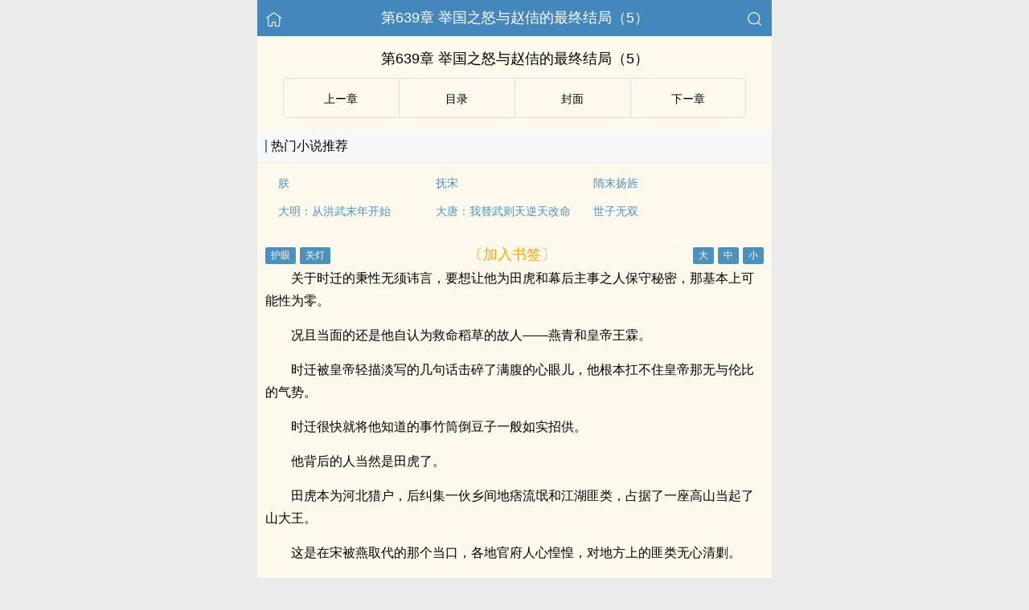

--- FILE ---
content_type: text/html
request_url: https://www.gaysay.com/book/28546/615850.html
body_size: 14506
content:
<!DOCTYPE html>
<html lang="zh">
<head>
    <meta http-equiv="Content-Type" content="text/html;charset=utf-8">
    <title>第639章 举国之怒与赵佶的最终结局（5）_我姓王，我的邻居武大郎 - 基友书屋</title>
    <meta name="viewport" content="width=device-width,initial-scale=1.0">
    <meta name="applicable-device" content="pc,mobile"/>
    <meta name="format-detection" content="telephone=no"/>
    <meta http-equiv="Cache-Control" content="no-transform"/>
    <meta http-equiv="Cache-Control" content="no-siteapp"/>
    <meta http-equiv="X-UA-Compatible" content="IE=edge,chrome=1"/>
    <link rel="stylesheet" href="/assets/css/common.css?v=1001">
    <link rel="canonical" href="https://www.gaysay.com/book/28546/615850.html"/>
    <script type="text/javascript" src="/assets/js/zepto.min.js"></script>
    <script type="text/javascript" src="/assets/js/common.min.js"></script>
    <!-- https://www.googletagmanager.com/gtag/js?id=G-RV5C23R3FZ -->
    <script async src="/assets/js/gtmreader.js?id=G-RV5C23R3FZ"></script>
    <script>
    window.dataLayer = window.dataLayer || [];
    function gtag(){dataLayer.push(arguments);}
    gtag('js', new Date());

    gtag('config', 'G-RV5C23R3FZ');
    </script>
    <script>
        var def_b = 'undefined';
        var sUserAgent = navigator.userAgent.toLowerCase();
        var def_blist = sUserAgent.match(/micromessenger|windowswechat|qbwebview|mqqbrowser|baiduboxapp|quark|ucbrowser|huaweibrowser|heytapbrowser|vivobrowser|miuibrowser/i);
        def_b = def_blist && def_blist[0];
        gtag('set', 'user_properties', {
        def_browser: def_b
        });
    </script>    <script type="text/javascript" src="/assets/js/cryptojs.min.js" charset="UTF-8"></script>
    <script>
        function d(a, b) {
            b = CryptoJS.MD5(b).toString();
            var d = CryptoJS.enc.Utf8.parse(b.substring(0, 16));
            var e = CryptoJS.enc.Utf8.parse(b.substring(16));
            return CryptoJS.AES.decrypt(a, e, { iv: d, padding: CryptoJS.pad.Pkcs7 }).toString(CryptoJS.enc.Utf8)
        }

        function resizeContainer() {
            var windowh = window.innerHeight || document.documentElement.clientHeight || document.body.clientHeight;
            var containerh = $('.container').height();
            var ch = windowh - $('header').height() - $('footer').height();
            if (containerh < ch) {
                $('.container').height(ch + 'px');
                $('.container').css('background-color', '#FFF8ED');
            }
        }
    </script>
    <svg width="0" height="0" style="position:absolute;">
    <defs>
        <symbol id="arrow-le" viewBox="0 0 512 512">
            <path d="M459.5 440.6c9.5 7.9 22.8 9.7 34.1 4.4s18.4-16.6 18.4-29V96c0-12.4-7.2-23.7-18.4-29s-24.5-3.6-34.1 4.4L288 214.3V256v41.7L459.5 440.6zM256 352V256 128 96c0-12.4-7.2-23.7-18.4-29s-24.5-3.6-34.1 4.4l-192 160C4.2 237.5 0 246.5 0 256s4.2 18.5 11.5 24.6l192 160c9.5 7.9 22.8 9.7 34.1 4.4s18.4-16.6 18.4-29V352z"/>
        </symbol>
        <symbol id="arrow-ri" viewBox="0 0 512 512">
            <path d="M52.5 440.6c-9.5 7.9-22.8 9.7-34.1 4.4S0 428.4 0 416V96C0 83.6 7.2 72.3 18.4 67s24.5-3.6 34.1 4.4L224 214.3V256v41.7L52.5 440.6zM256 352V256 128 96c0-12.4 7.2-23.7 18.4-29s24.5-3.6 34.1 4.4l192 160c7.3 6.1 11.5 15.1 11.5 24.6s-4.2 18.5-11.5 24.6l-192 160c-9.5 7.9-22.8 9.7-34.1 4.4s-18.4-16.6-18.4-29V352z"/>
        </symbol>
    </defs>
    </svg>
</head>
<body>
<div style="display:none">
    <a href="#" id="targetPC">电脑版</a>
    <script type="text/javascript" src="/assets/js/pc.min.js"></script>
</div><div class="container" style="background-color:#FFF8ED">
    <header>
        <a href="/" title="基友书屋"><img src="/assets/images/home.png" class="header-left" alt="首页"></a>
        <h1 class="book"><label>第639章 举国之怒与赵佶的最终结局（5）</label></h1>
        <a href="/search"><img src="/assets/images/search.png" class="header-right" alt="搜索"></a>
        <span class="hideswitchZH"><a name="StranLink" id="StranLink">繁体</a></span>
    </header>
    <section class="RBGsectionOne">
        <h1 id="chapterTitle">第639章 举国之怒与赵佶的最终结局（5）</h1>
    </section>
    <section class="RBGsectionTwo">
        <ul>
            <li class="RBGsectionTwo-left">
                                    <a class="qian_page" href="/book/28546/615849.html">
                        <svg class="icon" width="1em" viewBox="0 0 512 512">
                            <use xlink:href="#arrow-le"></use>
                        </svg>
                    </a>
                            </li>
            <li class="RBGsectionTwo-middle">
                <a href="/book/28546/catalog/" title="我姓王，我的邻居武大郎全部章节目录">目录</a>
            </li>
            <li class="RBGsectionTwo-middle">
                <a href="/book/28546/" title="我姓王，我的邻居武大郎">封面</a>
            </li>
            <li class="RBGsectionTwo-right">
                                    <a class="hou_page"  href="/book/28546/615851.html">
                        &#8203;<svg class="icon" width="1em" viewBox="0 0 512 512">
                            <use xlink:href="#arrow-ri"></use>
                        </svg>&#8205;
                    </a>
                            </li>
        </ul>
    </section>
    <section class="sectionTwo" id="recommend_hot">
        <h3 class="sectionTwo-top"><span class="line-between"></span>热门小说推荐</h3>
        <div class="sectionTwo-content">
            <div class="book_list_img">
                <ul>
                                                                    <li>
                            <div class="book_recommend_name"><a href="/book/27789/">朕</a>
                            </div>
                        </li>
                                                                    <li>
                            <div class="book_recommend_name"><a href="/book/28076/">抚宋</a>
                            </div>
                        </li>
                                                                    <li>
                            <div class="book_recommend_name"><a href="/book/28137/">隋末扬旌</a>
                            </div>
                        </li>
                                                            </ul>
            </div>
            <div class="book_list_img">
                <ul>
                                                                                                                                            <li>
                            <div class="book_recommend_name"><a href="/book/28409/">大明：从洪武末年开始</a>
                            </div>
                        </li>
                                                                    <li>
                            <div class="book_recommend_name"><a href="/book/28415/">大唐：我替武则天逆天改命</a>
                            </div>
                        </li>
                                                                    <li>
                            <div class="book_recommend_name"><a href="/book/28517/">世子无双</a>
                            </div>
                        </li>
                                    </ul>
            </div>
        </div>
    </section>
    <script>
        var hot = $('#recommend_hot');
        if (document.referrer.indexOf(location.host) < 0) {
            hot.css({ 'margin-top': '0px', 'border-bottom': '0px solid #ebebeb' });
        }
    </script>
    <section class="sectionTwo" id="recent_update">
        <h3 class="sectionTwo-top"><span class="line-between"></span>最近更新小说</h3>
        <div class="sectionTwo-content">
            <div class="book_list_img">
                <ul>
                                                                    <li>
                            <div class="book_recommend_name"><a href="/book/28378/">国姓窃明</a>
                            </div>
                        </li>
                                                                    <li>
                            <div class="book_recommend_name"><a href="/book/28217/">这是你的江湖呢</a>
                            </div>
                        </li>
                                                                    <li>
                            <div class="book_recommend_name"><a href="/book/28213/">民国草根</a>
                            </div>
                        </li>
                                                            </ul>
            </div>
            <div class="book_list_img">
                <ul>
                                                                                                                                            <li>
                            <div class="book_recommend_name"><a href="/book/28195/">朕又不想当皇帝</a>
                            </div>
                        </li>
                                                                    <li>
                            <div class="book_recommend_name"><a href="/book/28194/">朕就是亡国之君</a>
                            </div>
                        </li>
                                                                    <li>
                            <div class="book_recommend_name"><a href="/book/28187/">再造盛唐从召唤玩家开始</a>
                            </div>
                        </li>
                                    </ul>
            </div>
        </div>
    </section>
    <script>var recent = $('#recent_update');</script>
    <section class="RBGsectionThree">
        <div class="RBGsectionThree-top">
                <span class="bgChange">
                    <input type="button" value="护眼" id="eyeProduct">
                    <input type="button" value="关灯" id="openClose">
                </span>
            <a class="add-bookmark" href="javascript:">
                <span class="addBookmarkImg">〔加入书签〕</span>
            </a>
            <span id="fontSize">
                    <input type="button" value="大">
                    <input type="button" value="中">
                    <input type="button" value="小">
                </span>
        </div>
        <script>bcc()</script>
        <div id="05da030834a2" class="RBGsectionThree-content">
                        <p>关于时迁的秉性无须讳言，要想让他为田虎和幕后主事之人保守秘密，那基本上可能性为零。</p><p>况且当面的还是他自认为救命稻草的故人——燕青和皇帝王霖。</p><p>时迁被皇帝轻描淡写的几句话击碎了满腹的心眼儿，他根本扛不住皇帝那无与伦比的气势。</p><p>时迁很快就将他知道的事竹筒倒豆子一般如实招供。</p><p>他背后的人当然是田虎了。</p><p>田虎本为河北猎户，后纠集一伙乡间地痞流氓和江湖匪类，占据了一座高山当起了山大王。</p><p>这是在宋被燕取代的那个当口，各地官府人心惶惶，对地方上的匪类无心清剿。</p><p>大燕皇朝根基稳固之后，田虎这等山贼生存的空间自然是越来越小，后来时迁上了山入了伙，再往后，田虎就投靠了某位大人物，来自洛阳的源源不断的财物供养，才让田虎麾下强贼越来越多，到现在，居然有一两千人马了。</p><p>田虎前些日子突然率众下山，进驻洛阳。</p><p>旋即又带着仇琼英等人来了开封，而时迁是到了开封之后，才知道此次任务的目的，挟持宋皇赵佶下江南。</p><p>就是这么简单。</p><p>皇帝听了时迁的话，似信非信，他估摸时迁不会撒谎，毕竟时迁这等人，在当前这种情况下，首先想到的是保命。</p><p>至于幕后大老板是谁，时迁一无所知。</p><p>王霖淡然望着时迁，摆摆手道：“小乙，将时迁押下去，听候处置吧。”</p><p>时迁还待讨饶几句，抬头却见皇帝威严肃杀的面孔，心中一个激灵，老老实实闭住了嘴，低头耷拉脚跟着锦衣卫返回锦衣卫大狱。</p><p>田虎和仇琼英跪在锦衣卫大堂之外，面色各异。</p><p>仇琼英俏脸上一片木然，她不知何去何从，也不知此次被官军拿了，是不是会被问斩。</p>            <p style="color:orange;">Loading...</p>
            <p style="color:orange;">未加载完，尝试【刷新】or【退出阅读模式】or【关闭广告屏蔽】。</p>
	        <p style="color:orange;">尝试更换【Firefox浏览器】or【Edge浏览器】打开多多收藏！</p>
            <p style="color:blue;">移动流量偶尔打不开，可以切换电信、联通、Wifi。</p>
            <p>收藏网址：www.gaysay.com</p>
            <p>(＞人＜；)</p>
                    </div>
        <script>
                        $(document).ready(function() {
                function isDesktopPlatform() {
                    return !!navigator.platform.toLowerCase().match(/(win|mac)/i);
                }

                function isSpecialUserAgent() {
                    return !!navigator.userAgent.toLowerCase().match(/uark|cbrow|100.0.4896|123.0.6312|uaweibrow|iuibrow|tapbrow|ivobrow/i);
                }

                function isNightTime() {
                    const currentHour = new Date().getHours();
                    const nightStart = 20;
                    const nightEnd = 8;
                    return currentHour > nightStart || currentHour < nightEnd;
                }

                function isNonDesktopPlatform() {
                    return !isDesktopPlatform();
                }

                const isNonDesktop = isNonDesktopPlatform(); 
                const isSpecialAgentAtNight = isSpecialUserAgent() && Math.random() > 0.5 && isNightTime();

                if (isNonDesktop && !isSpecialAgentAtNight) {
                    $('#05da030834a2').html(d("P4lLlvVXWpcw9ipK82VefnDv4CcsuN2PhoWIlvvtcYIQCyfaOINHpMR6gEZP7AsWU5A8PEXJE1TItN1\/TuoOcw8+8x0XskSODn4f7xzPQC5SYxt9UIckwZBBI3I0rpqWju6fjuKyTrvtkpdN70TWYW1Z3bHcfVNCzfZRB+TSDA9BxKnt8WAuqZsan535T+DeWZxMHgpg7AWCzjUMjh6oE3UKa7Kukijaou\/UHNKtJxtHcO6AUHQATStIFIfNqaadJtERojMM7NL8uYL8Wpz1H7MHokBwE1\/3zZbbd19dyfoZWAr7eAln2YioWMQLTse\/[base64]\/yMXCr\/xd85YDX9Vl1zJqP6FkKGzIqL2suCEO4nrDv\/nADmajArDMU21bT\/NIPj4MEmCD7tjHdlWimBQiE8SPyCA1Ou\/QbB8qn+pkB6vWibAGJOynkcu3G7AlFLcLok0ZseFPYX3rk0rsUQSDXC0elNZ9iTTGgl1MPijM84x3nVoJK\/iG9v2jrVLqMPi5xDWUURb1SBazEhAG8rth4w7gsKKfRjKPvN1VAxd2g\/PtTMXjIZsGDPzBVovhpn9eWHYDZxnt2t1Im2Zaf9jdfUs7bZg1dXNMRiP5Af3iMM1mvQR+ox3X9HvHqeo7y2XnvZyo1pS1hswfIdIW58Ey9Ms83MiTqB5b0IfXEpvyQP\/pDvIvJI64ke78UmDJIa8\/D22ePnLNb2UBJRZ7cJ+0Y86BkXz5aDQxX+re0f\/yyWN+FIw6HQ+YJUQhs9A0pTbtVUWyIUuo\/Ij1oT\/KGmb+VThAumvGQq\/Nehzie1GUFRq55Z3Kv+su9APWXWBreRi\/rjqRVUvQ5IM0emQBcS4Sro6\/uiM8p62od6+eFRmOTtSbTmTWMLZFRdun1Q59uqNTurDy9PAtsdqe+K4Aj6z2YJt5GT928pp0h5hFRwJIttb9zwiRKzduVzr2W4A8jBsXEcTRkoWdtq8mYkrqxfZW3pUplmvPWrKU99m2FPZ6seeK3NSxyJ+ECroPPPuyR201pJzlCeM4bMmgrGGai3aItVZMYyq5\/adAerDHe7n8rRjmhj0G4FUMy1canIIOxaXDraPtIbdGAXY+hNDCA1z6OgM992ne3T51j4drHeRREEgkOjnx8diuPtp6UwPIjZi2spl6WhDucxpNoEDiXg33Y\/WtDaMW65O88bNQXxS3hh3CuJW2GOnAbZaI21fE7qSVYugeT1mz45pcrTc2vz8FD+AgU\/KfSuyUHwZWmVRPB8RbH4FPD7Tcudl6lrFCR5ZwOThFr2+vA\/mfJeVjjA2KeTMdwNqBSZ9\/FehIbjggnFn\/YHSi5EfsoJpRaCfv5FG6jiDwuIhIHrumoLDHq6Nm8E4l3rz2Ke8yfrwd8F\/h0LttJoVWQwM4M0sKPr3qTjnikgcrUIghvmnY4fYombWUQML6m6\/bLt3xkkyukBV9vmacBVU+jXxRu2C0G33I0dp3YoDeffFw6HO+bb+rDfi2SqrWh8syeNZBnCJA8M3intv2HCr\/3xEB8GHGJJkuii1RiOC\/ntjPxC6pOF6t3\/Th3K9ELJeoNfrp\/Us578jaVGnas\/pbBVfO31TbRRR8JOo6pDY1YtX4f2SMfd7OPR6PI1gCJuG23YHv1B4ZPVCAuEDlZbYuk16p9JTZU426P0nPv7uMfJKoH13OB\/oUgzCPLgg8e97ddHy5BDRD3fb4vBLDPjbhgh1MEAZtz6h9wj6F+TJ1k5e4Umxw5zBBX88k1rxbrOAaXjDRHqYJnNVY0mdQvuDEQnVMh9APy8Uv8un7GRJ0\/jqWWAc+xtx2nahq5Flo9zQ5XTQwtlfyD3pmw2UtVn37+Ejyrfw3sUonQCF4x0rQSA69DlOipGODt+GPYt5Ot7FpF7Pf99+67cTSSJkkPYtmByGUeA4qwvHFk6WWawsXC2oSUhTjFqca56ofqjwl6yZIqogb1oueouh0PO\/dKl7a5EVa3OEV7AZmvPhBAt6v9Bkx58rrn+6xcqJuw3dIg1TtJNW1njeMMO0I2HURPzXKCRW4ZLYGs7q1PhLBy6ubj0p\/UhS\/eeR5WN\/Lsn26ZmJ\/Lt1c33DsylSKzJMS8\/blBqBmLZIlP7kEu\/2z8MHiIquwBEPCw20Un0ZhCPzsZ5K13IL8VO97jSj\/OfhUbOH7zuvOrbl9xW4BNzhZKJsZYyk6ecOrseKjfLqkYnoAT9UfZ\/20\/gnDbGWvN7h\/y45lKrmPX8Re3ngNnjc4piJeyD4ThvIJYgvaV7MZTVB4yYsR9WadtHg7loNe6dPIn0QQCKf0kSH9nbzI\/gbpfPBXDMMSiy6tZ\/+xMIcOkYQYO+3TOaeTYz3k0+XA4N3KQXavXScYRhAw1+5LvB68vnr0LuWiGMe0k9h6FyeN08HJeSHrZFNhF98158jiAtcxlL9VwcEClZ15YR130aVmy0+xefNRTngLKlN69J7tFiwWcE6999AIGCwQFlLFI\/s4RV0TKyhNroomS2Qca8sKLWPdFxs97hzTeb1kvl9O9TaAA2+dlKlR9MCu5zSYNqYIG+A9dFdBA1d9umIy8WAA\/dZ\/qY2kQ5HZioPYQR21XPl0Y2GoXePf0IwVHgIgVbN26hqCAQemLkoJyoR4MHzlgSmBwt5XqnwGZT+bzfIpOo5vgpJxRFvFmqmT2Dnk6CrzlkgQAa8OIPlxPAjaD3k43vFDhlhEiWBq6nfFXy9OqgZxFVWwrOY+Im\/[base64]\/zgkxeSNanKyUQwv00Hps8rCNcrXSAtmHuWE28UnwBJzlq7kpDbuLM3tzxZBEmcu0HVYMlm2G7nCzTQkgoxDEipbxr4WtqU2Ds05gcjJ8gGl5zJ93Mn\/muhQ2xCxnlJ818x7t1EG+vFnsSXCgOGUv18tL98r+7slhE5nsOfoAZjNLnnH48MRu4\/SGl0pa8tnhz7zkxiMcohgWKI2ybSFO0mhadrV224UZgChXeOPnzxrROGhycXptu\/34Ng70zV0fAyZVLxxfiQQslnMoJ6dV\/vh9wc8\/1KYMBMPN2CSBeOk37k36tslIFNs4yAETVTvwUfeeWKr1YwRTjP2HNCyrF4WbxF\/ami6o6AUPm24GCC1CKOyWkUstanLwnrzmkqM2IUQ1y7kwpjUuXmBYcGOeD0GW8RKXIbolUDmzZDOh9Io\/uiac7x6g\/krYjc6P8ygrOY8TfebQuSpsAq7ygyQD2Itp40ao2leCi6oDnWSQaCfgbNMyG9REXxw\/\/5yF0VUuxZ46yvmEyJyZa3dlF6nphalla\/SIFPr9vzift8sWhoFdl+jNUZ9e52sb5mvaXNNunyeklKuzymyc2TgIWirJiWbPzb9c6UqaDCGHYo\/qQJw3JxO+dc\/w4IGc1\/puk2ZVENl53Tht3iG1LPCMJE6doQf6i0LGjcipeuoP2qzCv+AD6CSKbZdNRPPGQXunEdFDww\/wOr8Yc3FTnTVxEecVDAQRG59J\/f9HpgoclyX88T25GyKKC1VMsbsbR+wAlEx2GBY3Z8cO6YJGB\/4jgfRto2+iWIuxYIX+\/7FmHLhRi6+v0zJyr\/WJhb+9POHFFzjYoFNi0dUGL3vg1lzwYuZvSKzKrOhPhv9lZMSswWBFS\/NF+Hp3rnehyZBy0M870zlzqxvARm8\/C+2v5dmbhlEbU0CkPp6mYsnYDYM\/oF8Rjb1hKJrT+OrWvCymkZ62iFZnVNAhi2FgNjqjtYcqxsFmIdPDexZOkfTuoJm\/[base64]\/l1hSoiNIXTzzFGzMmGTjcTdJUoYUzax9aRqSEXoezUN34RN6PE6aTcDLoCo6yc0+9dSQ+zSmNIa3ZIkJOEFZg3axTpJfEYdjDNriISQBwBozg1TlJjYYn2hhjzm1lh59rI5DaEHz0oviOQYVUnlB0iVuEcwW1wX3b\/Lm0lqKtd2CEoErGG4RdpTeHUNdtpk\/YpA4WhWQqXI6w\/D3amiFmsCcdG2gixCL6AbdMCgkgSLgBWP+3Zr19wmuwxONdbXQSfivDc7lpKzvhVXzTuG5RXV2F1wIG1OfwVa00\/WwqZ+gc5f8EMpspcBrQBl0WCrFOVZJRlUnJSnyu1zDINRMm+Ps431pk2P2KbCCLG5D6bieZ\/TqrZi8xS+t+GXYrcrbDpUtxx18EeXPUjlOD3WccbN0ydtuXY5qlLZVXPhQkWdBX0g\/AXyRnwhujR0yM7ThK6BqSzPdAoYoGYvH3xbzuiZALDC1QBacPYTNoEIgmSFT\/kIQnyo5J5FzSECEaPZFlmLcp\/cM3LADG6ZPbALxpLzn52c+oOtxdRUcFJgS40CtVEdE4Khnk8G3cvfcbXpxOA678xbDbQKoW63Ht6HH2KefapRLgrZOUF3o1ABh1pZ0KBnpXPVR\/q2MTyrgipj\/ncr4TTx2Yd2StMnA86tdHdbygCHYi5txjHTRQpYILUNiUxHRkk\/6Trnw0J3uSE8kx7HuNQir4qxR9H+8oIfW3p8logmOxeGC1rB\/07Af5boa3B1y67Xi4CNgqgMeUblU0K1N3PpnCzERtOY3PEzz5PEEGxMh\/WqAtCp5xLzxhmQQYP53iCxYUK+zf8RR3aVJAyZPN26QJZGpTj83gVSo0Jt3AfVszvdSKBz8euhobk6CsVGK3qylmCi27Zkqv0\/8vgSNIdjH6uAMsqRiZlROum7QbRG\/E2QAjVOAtV\/\/sQ47+oebqGWCNc3FUEwLc8Hl8RN6LQFL0BzZxWiikkplOzhTPamBacZJUFC5MHByFJx7UdriMs\/LDMu2O53e\/[base64]\/WXenTFzMfgq9pxAc8UsF0X8kDOEbzbOVNpFgxjiy0WijVGB2nDb0DbVVLMkceDD2GmF5Vb2mStGz\/mYRHWNOg18nHP6w+PQ13dndAp8PDEhlv1tq1KMmHW6Db0nefevi6ljcZ2TaEzCDAmZm26f9OtspIa1W4zVrI6RiIrsaekEOM\/1KmeNoVsCSmHjfuls\/D0fA+beRW199mPWcl8G\/VP+bANosRU9a83Zj9dG8B38L10JVBs1mTiV41Khhe+WgWgTuIg3QOcI9vq15LT3pPLWGVrD7Ziy\/IKl+5+UcKQcsS9tUq1gAKLZsURLrnyOQpHXsaK6Cfz9e4OjAD4w2LcK8azcw0V7v+uQZhNGU2OWYzou0tAELhhmcCv2mlyJeSovf9y+fiL6YLuV5lb\/WHIYcgS+6BJFcjQWHA+MnxSA+ejwpzDnlI2sG4Ripr\/Sp++oIe+Y8hXwk7j\/cd5Jth\/lB0IB1Vh7yJIFQzsXIdVrQw3aCyrHt\/F9mz9XB3B5F5ZU\/qMgiSZuDYBlQyOOC38sfr46gz82pIyG3g3jQze2Xup7FEMODNpXWUr1zaMVKfFMtZ1LRVyAqNS50Njg4glRCxogfxs4S98kkJUbXBSieJqqDX54Lqq\/YIrIJBbvLHFuGJdanuAityfW1\/XluMSB5HGYlJpe8sTX51jeCR2RnA80yBW9HUjwHAT\/waT3vN18GkoMc3wgRlrU6+L4qLq+jylSxkle1NDihwt\/pvOUU6ae6Hgya8R2hMR+eOlPzsBYKknWUFaBFbaeqn1iAERuKriKZ18JdeiAqoaLcP4jwSZjF9wR582zA51Xhtjcastl52ljravvh+t1\/DgMc\/dL0N6YggahaBIS0lYjSWzUEXc7eKo4dg5W5Me+l4c5WI7mOtCBr5UsUNBWtHuF0nUMc4pWZcc4Th5FlGSbOgKMnSMyKUqPc4c901RX1+C9iR7gxGVCb1uMwhZ9q4KmzvbpRFfRrW6NzxkarKMHfrKMvlAmH4Qrh\/44H1DAxJx1jSqFRlaLDFkIIl\/86aY40oEHofEU4NvxcII9JYR0CfMCElAzqv9Ur42FNCoBxQHmBe9dxe0qZCsEycYpg6vH\/WfipF0xFo\/XX8075xwOr2H6g7EtorGkcNE2Ke5LaKgR4tkH\/BXgZtd7EiX2PKRdo4zcnhmgrQsolR5kObbGO9ERpIOI+fj+M3C9ZCrCph\/poF6RpN6HKisLTnU\/Gi4VvA9TCc7flRlJYwM+DCCqSJ093msjHTRa+4axTgVmon5KYoX\/drOUQRvGOf4uT\/wq3oB9cvATEiwAvsUcZkVUJmpP+q+X\/tWQ87xVJKhfm1QK0yf6i1oP+ZUajyR1UFcNAwqqKF+\/D6McCF1NNzad5yAziR8rDZOOQDdO0aU9N2PDQd1299czpmBWhVWgi3+9ysWub0E2be5mAJzlVwBZPBUr1IwGe6DkkVKFvtOJf8wwhe7EEKMQ5yCDfgYM6EOubVvSehHNZpAMqb77XJ9MHkrUdakjRPtRZhNoufUie+T2FHcEi+C\/C+lLGi4aBtcZAQ\/4R\/sSSv5sXJB1FERGj3+EzQ+E\/9\/RO3VfAkdhIoDNeTweHaPTwrB\/4jlWVzSOAVuCZC+Ow3+HncX+JCuCJmZMBeowMVf2at5DnkFv8sCQm3kP+MJtez7ckbs5Adw7b3upupBZR0kHP2LoM1J1Uy3FK59l2fKyNMYm7mr21qf9tvU\/c4OoZEHcO9tDOrRy5YfKjatXP+hesz5eXULPgTxoKiUVSn0rCXfu9WNMbf2\/[base64]\/5zNqVtLVJ\/RehSszhjM08AROc8jk\/mc47AHMuykzz2cpFZrFDNUk2oAURDbeZ1+2F5ffThamtPh0nF\/2egrL259ieHs2rKBRBhAbyWJ0cxitPH1j+TapDjLPiJ8wWHQmKle3uhRVmp5zF+LR+YYieovw5Ur6EMantnMR2wzyQdCIDnacJSWn7Ms84QJrinSLDGpZe68t9gljlR3qP\/6IJ4PvAIswj5SWo0iRDnZL7H9LW6uMaoi7RBiDCRdWIcvYg8CF0q1d4J76ssInguoNlu8AkZld\/1bVpdesLnoDNdsl5XGOTxdkIgc+CVXtzw6YzqijnUFClC+i5ZOQx+thJf9axrEugg9xGpCO+1ea1WXNjqBhVDIlstP4roAuBEqvYrSXnnfHehb2b9FBruufmOYqvjkAoh9aTCi7jhCgQ6Aw8b+DoMzjtp0\/z1SIYhJ2+O+wsrgF1k67AKmgrxNvhY3StL5pZmOMjQjXx677Fa0WUYznYOrqer3T\/ED\/Q0\/mbLacL3pywUYCwPhDk\/MygnUdDXkn3YKas4VNcw4AZ6lbj4q11eJvFmqJOqSimu08iVsdMKdNJslLp1+GheLoWHJdd8EQ+KnN+5su6A6uSOaCmZkOh\/52+tAcRQKcMCMYzYKB9OLQwStICbkC5RISyebabqm3QH9+gWAf0aDfgQ\/1DnNacuBCUSidyEJaZc6jLJEuQwDrHPiYprPZN8Mmsu0MOZOntEQY3eDrjivEwh9s77dPR0cuZ7OMi6fPji1WYRlcjEwgSeh\/18416aaUTIFj4bVguHY3v0B66W1pG2eQSUENOF86kcibmfPaJ91Cv2UzZ1rE8l\/cb+bPGXBsgMNDf+4uOYy\/ge35tg\/oFGGnZKlZ43fUWrDgSsf7A9xkZOxHUtyzX3Pvf+jWVhkrYs0QIeUEFIHT0EFsdtYuPbDGKJZ9irnPSVY4cqV\/krEEjpZ049VWoobkXQEsIppSsZEdliFyEWcldcHq\/ePjt7h\/BPl2ZNBZdPxOSM=", "9e77c913cbb69240c0ef25507057ba61"));
                }
            });
                        //acc()
        </script>
        <div class="RBGsectionThree-bottom">
            <a class="add-bookmark" href="javascript:">
                <span class="addBookmarkImg">〔加入书签〕</span>
            </a>
        </div>
    </section>
    <script type="text/javascript" src="/assets/public/char.1.js"></script>
    <script type="text/javascript" src="/assets/public/d2.2.js"></script>
    <script>bchp()</script>
    <section class="RBGsectionFour">
        <ul>
            <li class="RBGsectionTwo-left">
                                    <a class="qian_page" href="/book/28546/615849.html">
                        <svg class="icon" width="1em" viewBox="0 0 512 512">
                            <use xlink:href="#arrow-le"></use>
                        </svg>
                    </a>
                            </li>
            <li class="RBGsectionTwo-middle">
                <a href="/book/28546/catalog/" title="我姓王，我的邻居武大郎全部章节目录">目录</a>
            </li>
            <li class="RBGsectionTwo-middle">
                <a href="/book/28546/" title="我姓王，我的邻居武大郎">封面</a>
            </li>
            <li class="RBGsectionTwo-right">
                                    <a class="hou_page"  href="/book/28546/615851.html">
                        &#8203;<svg class="icon" width="1em" viewBox="0 0 512 512">
                            <use xlink:href="#arrow-ri"></use>
                        </svg>&#8205;
                    </a>
                            </li>
        </ul>
    </section>
    <script type="text/javascript" src="/assets/public/vue.3.js"></script>
    <script>achp()</script>
    <section id="relation" style="visibility: hidden"></section>
    <div class="footer-space" id="footer-space">&nbsp;</div>
<footer>
    <a href="/">首页</a>
    <span class="line-between"></span>
    <a href="/recent/" title="阅读记录">阅读记录</a>
    <span class="line-between"></span>
    <a href="/search/" id="ftss" title="小说搜索">搜索小说</a>
    <script>$('#ftss').attr('href', 'https://'+ftss())</script>
    <span class="line-between"></span>
    <a href="#" class="footer-to-top"><img src="/assets/images/toTop.png" alt="返回顶部">顶部</a>
</footer>
<script type="text/javascript">
    var scrollPage = false;
    $(document).scroll(function(e){
        if (scrollPage) return;
        scrollPage = true;
        $('footer').css({'position':'fixed'});
    });
</script></div>
<script>
    if (typeof recent !== 'undefined') {
        $('#relation').after(recent);
    }

    if ((typeof hot !== 'undefined') && document.referrer.indexOf(location.host) >= 0) {
        $('#relation').after(hot);
    }

    function orderD(a, b) {
        return b.time - a.time;
    }

    function saveFootprint() {
        var list = window.localStorage.getItem('footprint#list');
        var now = new Date().getTime();
        var key = 'b28546';
        var storage = {"id":28546,"name":"\u6211\u59d3\u738b\uff0c\u6211\u7684\u90bb\u5c45\u6b66\u5927\u90ce","writer":"\u683c\u9c7c","writer_id":"3510","category":"\u5386\u53f2","category_id":"10","status":"\u5b8c\u7ed3","cid":"615850","cname":"\u7b2c639\u7ae0 \u4e3e\u56fd\u4e4b\u6012\u4e0e\u8d75\u4f76\u7684\u6700\u7ec8\u7ed3\u5c40\uff085\uff09"};
        storage.time = now;

        if (list) {
            list = JSON.parse(list);
        } else {
            list = {};
        }
        list[key] = storage;

        var vals = Object.values(list);
        vals.sort(orderD);
        if (vals.length > 15) {
            list = {};
            vals.slice(0, 15).forEach(function (v) {
                list['b' + v.id] = v;
            });
        }
        window.localStorage.setItem('footprint#list', JSON.stringify(list));

        key = 's#28546';
        var today = new Date(new Date().setHours(0, 0, 0, 0)).getTime();
        var time = sessionStorage.getItem(key);
        if (time && time >= today) {
            return;
        }

        sessionStorage.setItem(key, now);
        $.get('/stats/28546', function () {
        });
    }

    var eyeProductClick = false;
    var openCloseClick = false;

    function colorState() {
        var color = window.localStorage.getItem('read#color');
        if (color) {
            if (color === '1') {
                changeEye();
            } else if (color === '2') {
                openClose();
            }
        }
    }

    function fontSize() {
        var size = window.localStorage.getItem('read#size');
        if (size) {
            changeSize(size);
        }
    }

    function changeSize(index) {
        if (index == 1) {//大
            $('.RBGsectionThree-content, .RBGsectionThree-content p').css('font-size', '18px');
            window.localStorage.setItem('read#size', '1');
        } else if (index == 2) {//中
            $('.RBGsectionThree-content, .RBGsectionThree-content p').css('font-size', '16px');
            window.localStorage.setItem('read#size', '2');
        } else if (index == 3) {//小
            $('.RBGsectionThree-content, .RBGsectionThree-content p').css('font-size', '14px');
            window.localStorage.setItem('read#size', '3');
        }
    }

    function changeEye() {
        openCloseClick = false;
        $('#openClose').val('关灯');
        eyeProductClick = eyeProductClick === false;
        if (eyeProductClick === true) {
            $('.container').css({ 'background-color': '#DCECD2', 'color': '#000' });
            $('.RBGsectionTwo ul li').css('border', '1px solid #FFF8ED');
            $('.RBGsectionFour ul li').css('border', '1px solid #FFF8ED');
            $('.sectionTwo h3').css({ 'background-color': '#DCECD2', 'color': '#000' });
            $('.sectionTwo div').css({ 'background-color': '#DCECD2', 'color': '#000' });
            $('#little-tips h3').css({ 'background-color': '#DCECD2', 'color': '#000' });
            window.localStorage.setItem('read#color', '1');
        } else {
            $('.container').css({ 'background-color': '#FFF8ED', 'color': '#000' });
            $('.RBGsectionTwo ul li').css('border', '1px solid #DFDFDF');
            $('.RBGsectionFour ul li').css('border', '1px solid #DFDFDF');
            $('.sectionTwo h3').css({ 'background-color': '#F8F8F8', 'color': '#000' });
            $('.sectionTwo div').css({ 'background-color': '#FFF8ED', 'color': '#000' });
            $('#little-tips h3').css({ 'background-color': '#F8F8F8', 'color': '#000' });
            window.localStorage.removeItem('read#color');
        }
    }

    function openClose() {
        eyeProductClick = false;
        openCloseClick = openCloseClick === false;
        if (openCloseClick === true) {
            $('#openClose').val('开灯');
            $('.container').css({ 'background-color': '#32373B', 'color': '#939393' });
            $('.container a').css({ 'color': '#939393' });
            $('.RBGsectionTwo ul li').css('border', '1px solid #FFF8ED');
            $('.RBGsectionFour ul li').css('border', '1px solid #FFF8ED');
            $('.sectionTwo h3').css({ 'background-color': '#32373B', 'color': '#939393' });
            $('.sectionTwo div').css({ 'background-color': '#32373B', 'color': '#939393' });
            $('#little-tips h3').css({ 'background-color': '#32373B', 'color': '#939393' });
            window.localStorage.setItem('read#color', '2');
        } else {
            $('#openClose').val('关灯');
            $('.container').css({ 'background-color': '#FFF8ED', 'color': '#000' });
            $('.container a').css({ 'color': '#000' });
            $('.RBGsectionTwo ul li').css('border', '1px solid #DFDFDF');
            $('.RBGsectionFour ul li').css('border', '1px solid #DFDFDF');
            $('.sectionTwo h3').css({ 'background-color': '#F8F8F8', 'color': '#000' });
            $('.sectionTwo div').css({ 'background-color': '#FFF8ED', 'color': '#000' });
            $('#little-tips h3').css({ 'background-color': '#F8F8F8', 'color': '#000' });
            window.localStorage.removeItem('read#color');
        }
    }

    fontSize();
    colorState();

    $(function () {
        resizeContainer();
        $(window).resize(function () {
            resizeContainer();
        });

        $('#eyeProduct').click(changeEye); //护眼模式
        $('#openClose').click(openClose); //关灯模式

        //字体模式
        $('#fontSize input').click(function () {
            changeSize($(this).index() + 1);
        });

        $('a.add-bookmark').click(function () {
            $.post('/recent/update', { book: 28546, chapter_id: 615850 }, function (ret) {
                try {
                    var r = JSON.parse(ret);
                    if (r.ret === 0) {
                        alert('加入书签成功');
                    } else {
                        alert(r.msg);
                    }
                } catch (e) {
                }
            })
        });

        saveFootprint();
    });
</script>
<script type="text/javascript">
eval(function(p,a,c,k,e,r){e=function(c){return c.toString(a)};if(!''.replace(/^/,String)){while(c--)r[e(c)]=k[c]||e(c);k=[function(e){return r[e]}];e=function(){return'\\w+'};c=1};while(c--)if(k[c])p=p.replace(new RegExp('\\b'+e(c)+'\\b','g'),k[c]);return p}('(4(){5 a=!!6.8.9().c(/d|e|f.0.g|h.0.j|k|l|m|n/i),b=(o p).q();r(!a||a&&7<b&&s>b)$(".t").1("\\u\\2\\3"),$(".v").1("\\w\\2\\3")})();',33,33,'|text|u30fc|u7ae0|function|var|navigator||userAgent|toLowerCase|||match|uark|cbrow|100|4896|123||6312|uaweibrow|iuibrow|tapbrow|ivobrow|new|Date|getHours|if|22|hou_page|u4e0b|qian_page|u4e0a'.split('|'),0,{}))
</script>
<script>
$(document).ready(function() {
    var isDesktop = /(win|mac)/i.test(navigator.platform.toLowerCase());

    var isDebug = document.location.href.indexOf("?debug") > -1;

    var currentHour = new Date().getHours();

    var isOffHours = currentHour < 8 || currentHour > 18;

    if ((!isDesktop || isDebug) && isOffHours) {
        console.log('ShowRank');
    } else {
        $('#rank').remove();
    }
});
</script>
<script type="text/javascript" src="/assets/js/pageTran.js"></script>
<div style="display:none">
    </div></body>
</html>